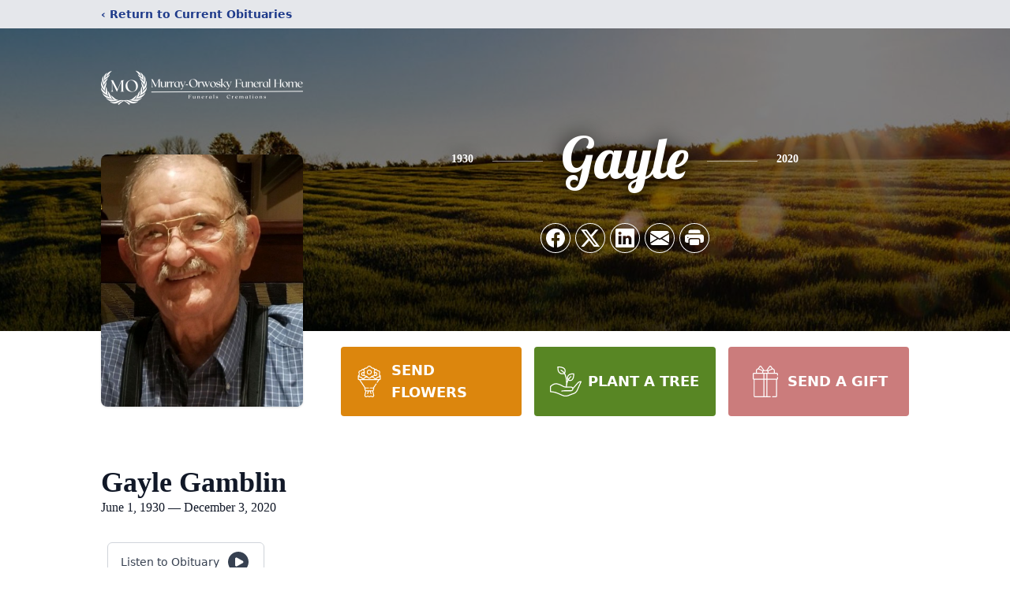

--- FILE ---
content_type: text/html; charset=utf-8
request_url: https://www.google.com/recaptcha/enterprise/anchor?ar=1&k=6LdBOfkfAAAAAMbXfKlkyYLKCjHl7Qjz7YMuspuj&co=aHR0cHM6Ly93d3cubXVycmF5b3J3b3NreS5jb206NDQz&hl=en&type=image&v=N67nZn4AqZkNcbeMu4prBgzg&theme=light&size=invisible&badge=bottomright&anchor-ms=20000&execute-ms=30000&cb=l5fvarc0yu6
body_size: 48736
content:
<!DOCTYPE HTML><html dir="ltr" lang="en"><head><meta http-equiv="Content-Type" content="text/html; charset=UTF-8">
<meta http-equiv="X-UA-Compatible" content="IE=edge">
<title>reCAPTCHA</title>
<style type="text/css">
/* cyrillic-ext */
@font-face {
  font-family: 'Roboto';
  font-style: normal;
  font-weight: 400;
  font-stretch: 100%;
  src: url(//fonts.gstatic.com/s/roboto/v48/KFO7CnqEu92Fr1ME7kSn66aGLdTylUAMa3GUBHMdazTgWw.woff2) format('woff2');
  unicode-range: U+0460-052F, U+1C80-1C8A, U+20B4, U+2DE0-2DFF, U+A640-A69F, U+FE2E-FE2F;
}
/* cyrillic */
@font-face {
  font-family: 'Roboto';
  font-style: normal;
  font-weight: 400;
  font-stretch: 100%;
  src: url(//fonts.gstatic.com/s/roboto/v48/KFO7CnqEu92Fr1ME7kSn66aGLdTylUAMa3iUBHMdazTgWw.woff2) format('woff2');
  unicode-range: U+0301, U+0400-045F, U+0490-0491, U+04B0-04B1, U+2116;
}
/* greek-ext */
@font-face {
  font-family: 'Roboto';
  font-style: normal;
  font-weight: 400;
  font-stretch: 100%;
  src: url(//fonts.gstatic.com/s/roboto/v48/KFO7CnqEu92Fr1ME7kSn66aGLdTylUAMa3CUBHMdazTgWw.woff2) format('woff2');
  unicode-range: U+1F00-1FFF;
}
/* greek */
@font-face {
  font-family: 'Roboto';
  font-style: normal;
  font-weight: 400;
  font-stretch: 100%;
  src: url(//fonts.gstatic.com/s/roboto/v48/KFO7CnqEu92Fr1ME7kSn66aGLdTylUAMa3-UBHMdazTgWw.woff2) format('woff2');
  unicode-range: U+0370-0377, U+037A-037F, U+0384-038A, U+038C, U+038E-03A1, U+03A3-03FF;
}
/* math */
@font-face {
  font-family: 'Roboto';
  font-style: normal;
  font-weight: 400;
  font-stretch: 100%;
  src: url(//fonts.gstatic.com/s/roboto/v48/KFO7CnqEu92Fr1ME7kSn66aGLdTylUAMawCUBHMdazTgWw.woff2) format('woff2');
  unicode-range: U+0302-0303, U+0305, U+0307-0308, U+0310, U+0312, U+0315, U+031A, U+0326-0327, U+032C, U+032F-0330, U+0332-0333, U+0338, U+033A, U+0346, U+034D, U+0391-03A1, U+03A3-03A9, U+03B1-03C9, U+03D1, U+03D5-03D6, U+03F0-03F1, U+03F4-03F5, U+2016-2017, U+2034-2038, U+203C, U+2040, U+2043, U+2047, U+2050, U+2057, U+205F, U+2070-2071, U+2074-208E, U+2090-209C, U+20D0-20DC, U+20E1, U+20E5-20EF, U+2100-2112, U+2114-2115, U+2117-2121, U+2123-214F, U+2190, U+2192, U+2194-21AE, U+21B0-21E5, U+21F1-21F2, U+21F4-2211, U+2213-2214, U+2216-22FF, U+2308-230B, U+2310, U+2319, U+231C-2321, U+2336-237A, U+237C, U+2395, U+239B-23B7, U+23D0, U+23DC-23E1, U+2474-2475, U+25AF, U+25B3, U+25B7, U+25BD, U+25C1, U+25CA, U+25CC, U+25FB, U+266D-266F, U+27C0-27FF, U+2900-2AFF, U+2B0E-2B11, U+2B30-2B4C, U+2BFE, U+3030, U+FF5B, U+FF5D, U+1D400-1D7FF, U+1EE00-1EEFF;
}
/* symbols */
@font-face {
  font-family: 'Roboto';
  font-style: normal;
  font-weight: 400;
  font-stretch: 100%;
  src: url(//fonts.gstatic.com/s/roboto/v48/KFO7CnqEu92Fr1ME7kSn66aGLdTylUAMaxKUBHMdazTgWw.woff2) format('woff2');
  unicode-range: U+0001-000C, U+000E-001F, U+007F-009F, U+20DD-20E0, U+20E2-20E4, U+2150-218F, U+2190, U+2192, U+2194-2199, U+21AF, U+21E6-21F0, U+21F3, U+2218-2219, U+2299, U+22C4-22C6, U+2300-243F, U+2440-244A, U+2460-24FF, U+25A0-27BF, U+2800-28FF, U+2921-2922, U+2981, U+29BF, U+29EB, U+2B00-2BFF, U+4DC0-4DFF, U+FFF9-FFFB, U+10140-1018E, U+10190-1019C, U+101A0, U+101D0-101FD, U+102E0-102FB, U+10E60-10E7E, U+1D2C0-1D2D3, U+1D2E0-1D37F, U+1F000-1F0FF, U+1F100-1F1AD, U+1F1E6-1F1FF, U+1F30D-1F30F, U+1F315, U+1F31C, U+1F31E, U+1F320-1F32C, U+1F336, U+1F378, U+1F37D, U+1F382, U+1F393-1F39F, U+1F3A7-1F3A8, U+1F3AC-1F3AF, U+1F3C2, U+1F3C4-1F3C6, U+1F3CA-1F3CE, U+1F3D4-1F3E0, U+1F3ED, U+1F3F1-1F3F3, U+1F3F5-1F3F7, U+1F408, U+1F415, U+1F41F, U+1F426, U+1F43F, U+1F441-1F442, U+1F444, U+1F446-1F449, U+1F44C-1F44E, U+1F453, U+1F46A, U+1F47D, U+1F4A3, U+1F4B0, U+1F4B3, U+1F4B9, U+1F4BB, U+1F4BF, U+1F4C8-1F4CB, U+1F4D6, U+1F4DA, U+1F4DF, U+1F4E3-1F4E6, U+1F4EA-1F4ED, U+1F4F7, U+1F4F9-1F4FB, U+1F4FD-1F4FE, U+1F503, U+1F507-1F50B, U+1F50D, U+1F512-1F513, U+1F53E-1F54A, U+1F54F-1F5FA, U+1F610, U+1F650-1F67F, U+1F687, U+1F68D, U+1F691, U+1F694, U+1F698, U+1F6AD, U+1F6B2, U+1F6B9-1F6BA, U+1F6BC, U+1F6C6-1F6CF, U+1F6D3-1F6D7, U+1F6E0-1F6EA, U+1F6F0-1F6F3, U+1F6F7-1F6FC, U+1F700-1F7FF, U+1F800-1F80B, U+1F810-1F847, U+1F850-1F859, U+1F860-1F887, U+1F890-1F8AD, U+1F8B0-1F8BB, U+1F8C0-1F8C1, U+1F900-1F90B, U+1F93B, U+1F946, U+1F984, U+1F996, U+1F9E9, U+1FA00-1FA6F, U+1FA70-1FA7C, U+1FA80-1FA89, U+1FA8F-1FAC6, U+1FACE-1FADC, U+1FADF-1FAE9, U+1FAF0-1FAF8, U+1FB00-1FBFF;
}
/* vietnamese */
@font-face {
  font-family: 'Roboto';
  font-style: normal;
  font-weight: 400;
  font-stretch: 100%;
  src: url(//fonts.gstatic.com/s/roboto/v48/KFO7CnqEu92Fr1ME7kSn66aGLdTylUAMa3OUBHMdazTgWw.woff2) format('woff2');
  unicode-range: U+0102-0103, U+0110-0111, U+0128-0129, U+0168-0169, U+01A0-01A1, U+01AF-01B0, U+0300-0301, U+0303-0304, U+0308-0309, U+0323, U+0329, U+1EA0-1EF9, U+20AB;
}
/* latin-ext */
@font-face {
  font-family: 'Roboto';
  font-style: normal;
  font-weight: 400;
  font-stretch: 100%;
  src: url(//fonts.gstatic.com/s/roboto/v48/KFO7CnqEu92Fr1ME7kSn66aGLdTylUAMa3KUBHMdazTgWw.woff2) format('woff2');
  unicode-range: U+0100-02BA, U+02BD-02C5, U+02C7-02CC, U+02CE-02D7, U+02DD-02FF, U+0304, U+0308, U+0329, U+1D00-1DBF, U+1E00-1E9F, U+1EF2-1EFF, U+2020, U+20A0-20AB, U+20AD-20C0, U+2113, U+2C60-2C7F, U+A720-A7FF;
}
/* latin */
@font-face {
  font-family: 'Roboto';
  font-style: normal;
  font-weight: 400;
  font-stretch: 100%;
  src: url(//fonts.gstatic.com/s/roboto/v48/KFO7CnqEu92Fr1ME7kSn66aGLdTylUAMa3yUBHMdazQ.woff2) format('woff2');
  unicode-range: U+0000-00FF, U+0131, U+0152-0153, U+02BB-02BC, U+02C6, U+02DA, U+02DC, U+0304, U+0308, U+0329, U+2000-206F, U+20AC, U+2122, U+2191, U+2193, U+2212, U+2215, U+FEFF, U+FFFD;
}
/* cyrillic-ext */
@font-face {
  font-family: 'Roboto';
  font-style: normal;
  font-weight: 500;
  font-stretch: 100%;
  src: url(//fonts.gstatic.com/s/roboto/v48/KFO7CnqEu92Fr1ME7kSn66aGLdTylUAMa3GUBHMdazTgWw.woff2) format('woff2');
  unicode-range: U+0460-052F, U+1C80-1C8A, U+20B4, U+2DE0-2DFF, U+A640-A69F, U+FE2E-FE2F;
}
/* cyrillic */
@font-face {
  font-family: 'Roboto';
  font-style: normal;
  font-weight: 500;
  font-stretch: 100%;
  src: url(//fonts.gstatic.com/s/roboto/v48/KFO7CnqEu92Fr1ME7kSn66aGLdTylUAMa3iUBHMdazTgWw.woff2) format('woff2');
  unicode-range: U+0301, U+0400-045F, U+0490-0491, U+04B0-04B1, U+2116;
}
/* greek-ext */
@font-face {
  font-family: 'Roboto';
  font-style: normal;
  font-weight: 500;
  font-stretch: 100%;
  src: url(//fonts.gstatic.com/s/roboto/v48/KFO7CnqEu92Fr1ME7kSn66aGLdTylUAMa3CUBHMdazTgWw.woff2) format('woff2');
  unicode-range: U+1F00-1FFF;
}
/* greek */
@font-face {
  font-family: 'Roboto';
  font-style: normal;
  font-weight: 500;
  font-stretch: 100%;
  src: url(//fonts.gstatic.com/s/roboto/v48/KFO7CnqEu92Fr1ME7kSn66aGLdTylUAMa3-UBHMdazTgWw.woff2) format('woff2');
  unicode-range: U+0370-0377, U+037A-037F, U+0384-038A, U+038C, U+038E-03A1, U+03A3-03FF;
}
/* math */
@font-face {
  font-family: 'Roboto';
  font-style: normal;
  font-weight: 500;
  font-stretch: 100%;
  src: url(//fonts.gstatic.com/s/roboto/v48/KFO7CnqEu92Fr1ME7kSn66aGLdTylUAMawCUBHMdazTgWw.woff2) format('woff2');
  unicode-range: U+0302-0303, U+0305, U+0307-0308, U+0310, U+0312, U+0315, U+031A, U+0326-0327, U+032C, U+032F-0330, U+0332-0333, U+0338, U+033A, U+0346, U+034D, U+0391-03A1, U+03A3-03A9, U+03B1-03C9, U+03D1, U+03D5-03D6, U+03F0-03F1, U+03F4-03F5, U+2016-2017, U+2034-2038, U+203C, U+2040, U+2043, U+2047, U+2050, U+2057, U+205F, U+2070-2071, U+2074-208E, U+2090-209C, U+20D0-20DC, U+20E1, U+20E5-20EF, U+2100-2112, U+2114-2115, U+2117-2121, U+2123-214F, U+2190, U+2192, U+2194-21AE, U+21B0-21E5, U+21F1-21F2, U+21F4-2211, U+2213-2214, U+2216-22FF, U+2308-230B, U+2310, U+2319, U+231C-2321, U+2336-237A, U+237C, U+2395, U+239B-23B7, U+23D0, U+23DC-23E1, U+2474-2475, U+25AF, U+25B3, U+25B7, U+25BD, U+25C1, U+25CA, U+25CC, U+25FB, U+266D-266F, U+27C0-27FF, U+2900-2AFF, U+2B0E-2B11, U+2B30-2B4C, U+2BFE, U+3030, U+FF5B, U+FF5D, U+1D400-1D7FF, U+1EE00-1EEFF;
}
/* symbols */
@font-face {
  font-family: 'Roboto';
  font-style: normal;
  font-weight: 500;
  font-stretch: 100%;
  src: url(//fonts.gstatic.com/s/roboto/v48/KFO7CnqEu92Fr1ME7kSn66aGLdTylUAMaxKUBHMdazTgWw.woff2) format('woff2');
  unicode-range: U+0001-000C, U+000E-001F, U+007F-009F, U+20DD-20E0, U+20E2-20E4, U+2150-218F, U+2190, U+2192, U+2194-2199, U+21AF, U+21E6-21F0, U+21F3, U+2218-2219, U+2299, U+22C4-22C6, U+2300-243F, U+2440-244A, U+2460-24FF, U+25A0-27BF, U+2800-28FF, U+2921-2922, U+2981, U+29BF, U+29EB, U+2B00-2BFF, U+4DC0-4DFF, U+FFF9-FFFB, U+10140-1018E, U+10190-1019C, U+101A0, U+101D0-101FD, U+102E0-102FB, U+10E60-10E7E, U+1D2C0-1D2D3, U+1D2E0-1D37F, U+1F000-1F0FF, U+1F100-1F1AD, U+1F1E6-1F1FF, U+1F30D-1F30F, U+1F315, U+1F31C, U+1F31E, U+1F320-1F32C, U+1F336, U+1F378, U+1F37D, U+1F382, U+1F393-1F39F, U+1F3A7-1F3A8, U+1F3AC-1F3AF, U+1F3C2, U+1F3C4-1F3C6, U+1F3CA-1F3CE, U+1F3D4-1F3E0, U+1F3ED, U+1F3F1-1F3F3, U+1F3F5-1F3F7, U+1F408, U+1F415, U+1F41F, U+1F426, U+1F43F, U+1F441-1F442, U+1F444, U+1F446-1F449, U+1F44C-1F44E, U+1F453, U+1F46A, U+1F47D, U+1F4A3, U+1F4B0, U+1F4B3, U+1F4B9, U+1F4BB, U+1F4BF, U+1F4C8-1F4CB, U+1F4D6, U+1F4DA, U+1F4DF, U+1F4E3-1F4E6, U+1F4EA-1F4ED, U+1F4F7, U+1F4F9-1F4FB, U+1F4FD-1F4FE, U+1F503, U+1F507-1F50B, U+1F50D, U+1F512-1F513, U+1F53E-1F54A, U+1F54F-1F5FA, U+1F610, U+1F650-1F67F, U+1F687, U+1F68D, U+1F691, U+1F694, U+1F698, U+1F6AD, U+1F6B2, U+1F6B9-1F6BA, U+1F6BC, U+1F6C6-1F6CF, U+1F6D3-1F6D7, U+1F6E0-1F6EA, U+1F6F0-1F6F3, U+1F6F7-1F6FC, U+1F700-1F7FF, U+1F800-1F80B, U+1F810-1F847, U+1F850-1F859, U+1F860-1F887, U+1F890-1F8AD, U+1F8B0-1F8BB, U+1F8C0-1F8C1, U+1F900-1F90B, U+1F93B, U+1F946, U+1F984, U+1F996, U+1F9E9, U+1FA00-1FA6F, U+1FA70-1FA7C, U+1FA80-1FA89, U+1FA8F-1FAC6, U+1FACE-1FADC, U+1FADF-1FAE9, U+1FAF0-1FAF8, U+1FB00-1FBFF;
}
/* vietnamese */
@font-face {
  font-family: 'Roboto';
  font-style: normal;
  font-weight: 500;
  font-stretch: 100%;
  src: url(//fonts.gstatic.com/s/roboto/v48/KFO7CnqEu92Fr1ME7kSn66aGLdTylUAMa3OUBHMdazTgWw.woff2) format('woff2');
  unicode-range: U+0102-0103, U+0110-0111, U+0128-0129, U+0168-0169, U+01A0-01A1, U+01AF-01B0, U+0300-0301, U+0303-0304, U+0308-0309, U+0323, U+0329, U+1EA0-1EF9, U+20AB;
}
/* latin-ext */
@font-face {
  font-family: 'Roboto';
  font-style: normal;
  font-weight: 500;
  font-stretch: 100%;
  src: url(//fonts.gstatic.com/s/roboto/v48/KFO7CnqEu92Fr1ME7kSn66aGLdTylUAMa3KUBHMdazTgWw.woff2) format('woff2');
  unicode-range: U+0100-02BA, U+02BD-02C5, U+02C7-02CC, U+02CE-02D7, U+02DD-02FF, U+0304, U+0308, U+0329, U+1D00-1DBF, U+1E00-1E9F, U+1EF2-1EFF, U+2020, U+20A0-20AB, U+20AD-20C0, U+2113, U+2C60-2C7F, U+A720-A7FF;
}
/* latin */
@font-face {
  font-family: 'Roboto';
  font-style: normal;
  font-weight: 500;
  font-stretch: 100%;
  src: url(//fonts.gstatic.com/s/roboto/v48/KFO7CnqEu92Fr1ME7kSn66aGLdTylUAMa3yUBHMdazQ.woff2) format('woff2');
  unicode-range: U+0000-00FF, U+0131, U+0152-0153, U+02BB-02BC, U+02C6, U+02DA, U+02DC, U+0304, U+0308, U+0329, U+2000-206F, U+20AC, U+2122, U+2191, U+2193, U+2212, U+2215, U+FEFF, U+FFFD;
}
/* cyrillic-ext */
@font-face {
  font-family: 'Roboto';
  font-style: normal;
  font-weight: 900;
  font-stretch: 100%;
  src: url(//fonts.gstatic.com/s/roboto/v48/KFO7CnqEu92Fr1ME7kSn66aGLdTylUAMa3GUBHMdazTgWw.woff2) format('woff2');
  unicode-range: U+0460-052F, U+1C80-1C8A, U+20B4, U+2DE0-2DFF, U+A640-A69F, U+FE2E-FE2F;
}
/* cyrillic */
@font-face {
  font-family: 'Roboto';
  font-style: normal;
  font-weight: 900;
  font-stretch: 100%;
  src: url(//fonts.gstatic.com/s/roboto/v48/KFO7CnqEu92Fr1ME7kSn66aGLdTylUAMa3iUBHMdazTgWw.woff2) format('woff2');
  unicode-range: U+0301, U+0400-045F, U+0490-0491, U+04B0-04B1, U+2116;
}
/* greek-ext */
@font-face {
  font-family: 'Roboto';
  font-style: normal;
  font-weight: 900;
  font-stretch: 100%;
  src: url(//fonts.gstatic.com/s/roboto/v48/KFO7CnqEu92Fr1ME7kSn66aGLdTylUAMa3CUBHMdazTgWw.woff2) format('woff2');
  unicode-range: U+1F00-1FFF;
}
/* greek */
@font-face {
  font-family: 'Roboto';
  font-style: normal;
  font-weight: 900;
  font-stretch: 100%;
  src: url(//fonts.gstatic.com/s/roboto/v48/KFO7CnqEu92Fr1ME7kSn66aGLdTylUAMa3-UBHMdazTgWw.woff2) format('woff2');
  unicode-range: U+0370-0377, U+037A-037F, U+0384-038A, U+038C, U+038E-03A1, U+03A3-03FF;
}
/* math */
@font-face {
  font-family: 'Roboto';
  font-style: normal;
  font-weight: 900;
  font-stretch: 100%;
  src: url(//fonts.gstatic.com/s/roboto/v48/KFO7CnqEu92Fr1ME7kSn66aGLdTylUAMawCUBHMdazTgWw.woff2) format('woff2');
  unicode-range: U+0302-0303, U+0305, U+0307-0308, U+0310, U+0312, U+0315, U+031A, U+0326-0327, U+032C, U+032F-0330, U+0332-0333, U+0338, U+033A, U+0346, U+034D, U+0391-03A1, U+03A3-03A9, U+03B1-03C9, U+03D1, U+03D5-03D6, U+03F0-03F1, U+03F4-03F5, U+2016-2017, U+2034-2038, U+203C, U+2040, U+2043, U+2047, U+2050, U+2057, U+205F, U+2070-2071, U+2074-208E, U+2090-209C, U+20D0-20DC, U+20E1, U+20E5-20EF, U+2100-2112, U+2114-2115, U+2117-2121, U+2123-214F, U+2190, U+2192, U+2194-21AE, U+21B0-21E5, U+21F1-21F2, U+21F4-2211, U+2213-2214, U+2216-22FF, U+2308-230B, U+2310, U+2319, U+231C-2321, U+2336-237A, U+237C, U+2395, U+239B-23B7, U+23D0, U+23DC-23E1, U+2474-2475, U+25AF, U+25B3, U+25B7, U+25BD, U+25C1, U+25CA, U+25CC, U+25FB, U+266D-266F, U+27C0-27FF, U+2900-2AFF, U+2B0E-2B11, U+2B30-2B4C, U+2BFE, U+3030, U+FF5B, U+FF5D, U+1D400-1D7FF, U+1EE00-1EEFF;
}
/* symbols */
@font-face {
  font-family: 'Roboto';
  font-style: normal;
  font-weight: 900;
  font-stretch: 100%;
  src: url(//fonts.gstatic.com/s/roboto/v48/KFO7CnqEu92Fr1ME7kSn66aGLdTylUAMaxKUBHMdazTgWw.woff2) format('woff2');
  unicode-range: U+0001-000C, U+000E-001F, U+007F-009F, U+20DD-20E0, U+20E2-20E4, U+2150-218F, U+2190, U+2192, U+2194-2199, U+21AF, U+21E6-21F0, U+21F3, U+2218-2219, U+2299, U+22C4-22C6, U+2300-243F, U+2440-244A, U+2460-24FF, U+25A0-27BF, U+2800-28FF, U+2921-2922, U+2981, U+29BF, U+29EB, U+2B00-2BFF, U+4DC0-4DFF, U+FFF9-FFFB, U+10140-1018E, U+10190-1019C, U+101A0, U+101D0-101FD, U+102E0-102FB, U+10E60-10E7E, U+1D2C0-1D2D3, U+1D2E0-1D37F, U+1F000-1F0FF, U+1F100-1F1AD, U+1F1E6-1F1FF, U+1F30D-1F30F, U+1F315, U+1F31C, U+1F31E, U+1F320-1F32C, U+1F336, U+1F378, U+1F37D, U+1F382, U+1F393-1F39F, U+1F3A7-1F3A8, U+1F3AC-1F3AF, U+1F3C2, U+1F3C4-1F3C6, U+1F3CA-1F3CE, U+1F3D4-1F3E0, U+1F3ED, U+1F3F1-1F3F3, U+1F3F5-1F3F7, U+1F408, U+1F415, U+1F41F, U+1F426, U+1F43F, U+1F441-1F442, U+1F444, U+1F446-1F449, U+1F44C-1F44E, U+1F453, U+1F46A, U+1F47D, U+1F4A3, U+1F4B0, U+1F4B3, U+1F4B9, U+1F4BB, U+1F4BF, U+1F4C8-1F4CB, U+1F4D6, U+1F4DA, U+1F4DF, U+1F4E3-1F4E6, U+1F4EA-1F4ED, U+1F4F7, U+1F4F9-1F4FB, U+1F4FD-1F4FE, U+1F503, U+1F507-1F50B, U+1F50D, U+1F512-1F513, U+1F53E-1F54A, U+1F54F-1F5FA, U+1F610, U+1F650-1F67F, U+1F687, U+1F68D, U+1F691, U+1F694, U+1F698, U+1F6AD, U+1F6B2, U+1F6B9-1F6BA, U+1F6BC, U+1F6C6-1F6CF, U+1F6D3-1F6D7, U+1F6E0-1F6EA, U+1F6F0-1F6F3, U+1F6F7-1F6FC, U+1F700-1F7FF, U+1F800-1F80B, U+1F810-1F847, U+1F850-1F859, U+1F860-1F887, U+1F890-1F8AD, U+1F8B0-1F8BB, U+1F8C0-1F8C1, U+1F900-1F90B, U+1F93B, U+1F946, U+1F984, U+1F996, U+1F9E9, U+1FA00-1FA6F, U+1FA70-1FA7C, U+1FA80-1FA89, U+1FA8F-1FAC6, U+1FACE-1FADC, U+1FADF-1FAE9, U+1FAF0-1FAF8, U+1FB00-1FBFF;
}
/* vietnamese */
@font-face {
  font-family: 'Roboto';
  font-style: normal;
  font-weight: 900;
  font-stretch: 100%;
  src: url(//fonts.gstatic.com/s/roboto/v48/KFO7CnqEu92Fr1ME7kSn66aGLdTylUAMa3OUBHMdazTgWw.woff2) format('woff2');
  unicode-range: U+0102-0103, U+0110-0111, U+0128-0129, U+0168-0169, U+01A0-01A1, U+01AF-01B0, U+0300-0301, U+0303-0304, U+0308-0309, U+0323, U+0329, U+1EA0-1EF9, U+20AB;
}
/* latin-ext */
@font-face {
  font-family: 'Roboto';
  font-style: normal;
  font-weight: 900;
  font-stretch: 100%;
  src: url(//fonts.gstatic.com/s/roboto/v48/KFO7CnqEu92Fr1ME7kSn66aGLdTylUAMa3KUBHMdazTgWw.woff2) format('woff2');
  unicode-range: U+0100-02BA, U+02BD-02C5, U+02C7-02CC, U+02CE-02D7, U+02DD-02FF, U+0304, U+0308, U+0329, U+1D00-1DBF, U+1E00-1E9F, U+1EF2-1EFF, U+2020, U+20A0-20AB, U+20AD-20C0, U+2113, U+2C60-2C7F, U+A720-A7FF;
}
/* latin */
@font-face {
  font-family: 'Roboto';
  font-style: normal;
  font-weight: 900;
  font-stretch: 100%;
  src: url(//fonts.gstatic.com/s/roboto/v48/KFO7CnqEu92Fr1ME7kSn66aGLdTylUAMa3yUBHMdazQ.woff2) format('woff2');
  unicode-range: U+0000-00FF, U+0131, U+0152-0153, U+02BB-02BC, U+02C6, U+02DA, U+02DC, U+0304, U+0308, U+0329, U+2000-206F, U+20AC, U+2122, U+2191, U+2193, U+2212, U+2215, U+FEFF, U+FFFD;
}

</style>
<link rel="stylesheet" type="text/css" href="https://www.gstatic.com/recaptcha/releases/N67nZn4AqZkNcbeMu4prBgzg/styles__ltr.css">
<script nonce="1H3iNDzzman9_RpYgu3o1A" type="text/javascript">window['__recaptcha_api'] = 'https://www.google.com/recaptcha/enterprise/';</script>
<script type="text/javascript" src="https://www.gstatic.com/recaptcha/releases/N67nZn4AqZkNcbeMu4prBgzg/recaptcha__en.js" nonce="1H3iNDzzman9_RpYgu3o1A">
      
    </script></head>
<body><div id="rc-anchor-alert" class="rc-anchor-alert"></div>
<input type="hidden" id="recaptcha-token" value="[base64]">
<script type="text/javascript" nonce="1H3iNDzzman9_RpYgu3o1A">
      recaptcha.anchor.Main.init("[\x22ainput\x22,[\x22bgdata\x22,\x22\x22,\[base64]/[base64]/[base64]/[base64]/[base64]/UltsKytdPUU6KEU8MjA0OD9SW2wrK109RT4+NnwxOTI6KChFJjY0NTEyKT09NTUyOTYmJk0rMTxjLmxlbmd0aCYmKGMuY2hhckNvZGVBdChNKzEpJjY0NTEyKT09NTYzMjA/[base64]/[base64]/[base64]/[base64]/[base64]/[base64]/[base64]\x22,\[base64]\x22,\x22IEnCpcO1ZwzDuTxLwqzCnsKBw60Mw6bDicKWUsOnYFLDnXXCnMOvw4/[base64]/wpvCpMOpTwwdw4loVAMyw7Y+JMKCw4Nowp5qwpUDSsKIJ8KEwqBvdhRXBEzChiJgCWnDqMKQAsK5IcOHNMKcG2A2w5IDeAfDkmzCgcOdwrDDlsOMwotJIlvDgcOENljDqzJYNVBsJsKJLcKUYMK/[base64]/CqmQyayR8DxfDk8O6w6jDh8Kkw5BKbMObVXF9wqnDphFww4vDr8K7GRLDqsKqwoIRCkPCpRNvw6gmwqbCmEo+f8OnfkxXw54cBMKmwq8Ywo1iccOAf8ORw75nAwPDtEPCucKoE8KYGMKHMsKFw5vCt8K4woAww73Do14Hw7nDpgvCuVRNw7EfJcKFHi/[base64]/CrcKBAFLDvMK+w5XDtMOcwp7CscK+wptywpduw5PDuHxiwrvDm1w5w4bDicKuwpJZw5nCgTkjwqrCm0fCsMKUwoADw7IYV8OXOTNuwqLDhQ3CrnnDm0HDsXXCtcKfIFRYwrcKw7jChwXCmsO7w4USwpxgIMO/[base64]/CrjXChCIMwp0EwqdFRcKEI8KoZSDDlXJJW8KHw47DssKxw6PDmsK0wofDvxfCh07Cu8KSwonCssK6w7fCsQbDvcOFTMKeZHTDucOcwpXDnsO/w6vCqcOSwrsibMKRw68gbRQQwoExwo4oJ8KCwq/Dk2/Dn8KLw7jDlcOcE3MUwpM5wpTCmsKWwo4gPMKvG3vDgcOdwqzCksObw5zCkn/[base64]/[base64]/DpsODwpdWwrTCusK5dsKIwq1VecOfw7LClA0YK8KGwpwAw54twr3Du8KYwo9uMcKheMKFwq3DvA3Cr0PDsFF/QwgCF17Ci8K6JsOYPUZfMmPDqiNTHwsnw48Bf0nDlCI4MCbCgwtNwrNbwqhZMcOnT8OawqnDo8OfesKTw4YVLwVDTMKAwr/[base64]/w4kUw5zDpsKIXQvCpsKvw6rCk8O+wq3CpMK8cxY3w5UGXlTDsMKWwrPDu8OewpPCpcKswqrCgCzDgE5uwrzDpcKpFgVeaR/DjzBSwrnCn8KNwpzDhXHCvsK+w6tiw5LClMKDwoRKUMOowq3CiR/[base64]/DgcKMw5fClwvCvS0OEFczdFLDkcOGWsKiI8KNJcKnwrASPDJACzTCnSfCsQlJwqzDsyNQdsOXw6LDucKCwr4yw51PwobCssKdw6XDgcKQE8KbwoHCjcOxwqAoNQbCmMKKwq7CqsOYMjvCqsOVwoLDj8KrIA/[base64]/Dj8KyIMKkwoAbwq1pD1xNw41GT8KawpNOJzJ0wpQ2wrzDpX7CvcKpEmwkw5HChyRIFMKzw73DksOLw6LCilvDgsKCBhxewrnDj0wgJsOowqZlwo/CocOcw6F9w4VFwozCsw5nNSzCmcOAKyRow5vCiMKeITp+wpDClEbCgx1EEBDCsG4eHw/Cv0nCmzlMPjDClsOGw5TCjEnClWsGWMOgw5kiVsOcwqM0woDCu8O8LFIBwobDqWnCuTjDsknCqgM7b8OTAMOFwqwUw7fDgh4pwpfCr8KNw5DClSXCvC9vPRrCgcOOw7YeYX5OFsKPwrjDpznDgQRbeR/DocKFw5/[base64]/DosOUwqrDhsKjwrxTw5bDo8KAw5bCjl/Cs8KHwq3DohrDmMOow7TCosOfQUHDkcOsSsO0wqRiG8KAGsONT8KGe0ZWwrsXeMKrIHXDgW/DsVDCtMOmeD3CkUTCt8OuwpfDnWPCrcOwwq8MFVcmw6xVwpocwqjCucK5T8KlBsKFOg/CmcKUSsKcbxxJwpfDkMK2wqfCpMK7woXDnMK3w601woPCj8O1DcKxBMKvw5oRwqtswoF7FXPCpsKXYsKxw4pLw4E3wrUVEwd6w4t8w5VyJMO5JHkawr3DrsOxw6vDnMOlbRrCvhLDkSPDtXHClsKnHcOyFyHDm8KZBcKsw5ZaMz/Dj3bDvATCpyonwq3ClBVHwq3Cp8KswoR2wolXJn7DrsK0wpl/LGokLMKEw6rDmMOdP8OlJ8OuwpYycsKMw6jDqsKSUUdvw5TDsyVnQk5cw4/[base64]/CxgJM8KCGsK0wo8awosVw5R4aMOqPDtmFQM0w7DDmBvCo8OoKB8mVT8lw7jCml8FSU5TMEzDlk7ClAcpe1UiwpTDg0/CgR1HKj05C3tzXsOuw4wTWVDCucKMwo50wpkqS8OpP8KBLAJHOsOuwq9mwrN1woPCusOPesKRNXfDmMO3CcKewr/CqGR3w7PDmXfCihbClMOFw6PDjMOtwo8+w64uKCoawo85JAV6wrHDvMO/GsKuw77CnMK+w4E4OsKVNhRnw7gXDcKow6F6w6VnZsKmw4pbw51DwqrCmcOhCSHCjCzCh8O+w7bCllVIOsOSw63DlAIIUljCiGgPw4w+E8OXw4lCUn/[base64]/CvCFRw4zDksKOaRoYasKNDBnCpgTCtT7Dm8KEdsKewoTDsMKjbAjCosKvw4R+OMKNw6/[base64]/[base64]/W8Kzw7LDq2scemfDo8O2wrt0w7h9VWTCuRglXgBjw69yHzhEw5ACw4/DgMOMwrl5Y8KSw7pcA11Ifn/DmsK5G8ONcMOIWitJwq8GKsKSY15Cwrw2w60ew6jDhMOFwpwiM1vDpcKXw6/CjQBdIUBdbMKSYmbDo8Ofwopdf8KQJUEQJMOlecOowrgSAE8cUMOcYHPDqQXCgsKkwp3Cl8OiJ8OgwpkMw6HDn8K5AD3Cn8OsesOBdGNIccOdL3XCsTIGw7PDhQzDs33CqA/DsRTDlnQ8wo3DozjDlMOUfx9VKsKzwrJew7Y/w6/DlR0dw5drLMOleWbCrsKeGcOYak3CoznDjjEiNGo+WcOiHMO8w7omwpxDB8OtwrTDsU04ZV3DtcKpw5JrIsOLRHXDtMOuw4XDiMOTwpEawr1DAVF/JGHCmjnCukXDrnnCj8Kve8OldsO2DlDCm8OOUiDCnV1FaXDDpsK/G8OwwoQtMAkOU8OTR8KqwqQodsOPw6bDh2YxQRjCoiEIwopWw77DkFDCswYXw7FFwr7DikXCjcO/FMKmwqzDlzsQwpTDsV5mQsKibx0rw7NTw7gXw55awoJ6asOpe8Opf8OgWMOBK8O0w4DDsGvCnljCm8KEwonDhMKBcH3DrxMCwo/[base64]/KwwUw47DuMOpw5vCkcOCw4pJw5vCiwptw4HDkMO0w4/CmMOEY1RbQMKyXC7Cn8K1TcOGNiXCtj0owqXCncO7w5zDr8Kpw7EPOMOiOjHDnMOfw4oHw5LDtT/DmsOCTcODBsOZAsK/AlxIw60VHsOLLDLDtsOYL2HDrUjDqG0of8ObwqsKw5l3w5x0w59CwppPw5deLg05woBbwrFyRk/[base64]/Ct8KBw4EYWMKzwq3Ci8OkQMOqS8K5w7xbOApBwpvDqWTDk8Owf8OCw5sRwo5bAsOkWsKawrInwp0kFAfDnBgtw4PCqlxWw4skFHzCnsKpw4/Dp1vCrBk2PcOoUH/[base64]/RcOrL1rCmcKtw746w7FuOnojc8K+wqUxw7EIwpcRVcKnwpc0wplCLcOtfsOmwrw7w7rCiyjChcKZwpfCt8O0OChibsORQx/Ci8KYwphswoHCpsOlNMKBwqDCs8KQwpQFT8OSw4NmQ2DDsidfIcKOw7fDvcK2w7cVQCLDqQPDvMKebA/[base64]/DmsOzAMKmw4nDkG9Dw6PDvMO9SFXCpsKxwqzCmzAHKXhrw5h/LMKSSS/[base64]/w7DDsGFLVcOAfWt5ScOZHC00w7DCtcK5NBfDjcO2wo/Duj5VwqzCucOHwrEdw4jCpMKAGcORFH5owrjCsXzDo3sow7LCoT87w4nCoMOFeAlFCMOIDi1lT2/[base64]/[base64]/D2Ayw63CicO3TMK7wqc0w5cxw5nDm8Orw55rwonDoG3DgcO2JcOmw4JeJQIWHTDCuTMgCB7DgB7CsGYbw5pJw4LCrCFOT8KIC8OOXMK2w53DmVgnN1nDiMK2woAKw4J6wp/Ct8OMw4ZCfwl1HMKBesOVwrliw78dwqQsDsOxwq1aw6kLw5ojw4nCvsOoJcOLA1BOw4jDtMKECcOieBjCjMOiw7/Dj8K5wroyBsKWwpXCpQPDscKZw43CnsOcGMOPwpXCkMOuHsKNwpfCocO/bsOmw65pV8KEwoXCicO2VcOSF8OpJDLDtnc2w71yw4vCh8KGHsKrw4PDtFAHwpDCp8K3wrRnOCrCosO6fsKzwo7CiGTCvxUZwrwzwq4iwpVjAzXChGcWwrrDsMKSYsK+HGjCl8KqwrQfw4rDjRJewr9ENCvCg1PCnSl5wrAfwrBmw5VYbEzClMK/w7cMcxJlWF8fZH9dacOSXlwPw55xw6rCp8OqwrhfHm9vw4IZOBBUwpTDo8K1H2HCp2xQBcKUcnZHX8OEw6XDhsOmw7kYC8KGfHk9BcKca8OAwoIfS8KEUhnDvcKCwr/DisOFN8OtbArDrsKAw4LCiyrDlMK7w7t+w6QPwrfDhcKRw4FJMysrZ8KAw5EWw7TCiQ1+wrUmUsKkw7ANwqFrNMObTsKCw77Ds8KFcsKiw7cNw6DDkcKzPkZWIcKfFgTCqcOowolZw4hnwq0+wonCvcO/WcK2woPCoMKTw7didFrDscOew4fCp8K8Rx5Cw5/Dh8KHO2fCv8OfwqrDq8OKw5fCiMOVwp4Lw53CgcORb8OmJcOPASjDlFPCrcK7awfCosOiw5fDgMOSE3w9NEsBw7cXwp9Lw4l5wqlVCRLCt2/[base64]/wrVzEUfCisOKw6rDo8OXwr0beSzDtQg6PcOLXMOtw5U2w6nCtsObF8KCw5DDlUbCohzCqkPCknDDgsK0FWfDrxxEPlrCvMK0woXDrcK7w7zClcO3wq7Cgyp5SH9HwoPDsj9WZUwCElk/csOswozCugESwqrDgSxMwpFZTMKYI8O1wqvCnsOcWAnDgcKQD14qwoTDlsORb30Vw54nccOfwrvDiMOEwpQdw6x9w73CucKWP8OpJEJCPcOwwp4wwq/CsMKuR8OIwrjDsF3DqMKwVcO8T8K4w6pdw7DDow1Xw6/DuMO3w5HDqn/CpsO0a8K6XHxKITUKeh48w4h2ZcOTBMODw6bCncOsw4jDjRbDt8KRLGjCkV3CusKfwq9kDxkjwqB0woJvw53Cp8KKw4PDpcKQe8OtDHhEw70PwrYLw4QSw7/DosOAfQjCvcKSYX3DkhfDgB7Cm8O1wqzCpcOnc8O0SMOUw6sYNcOWA8KDw5ALUHbDrWjDtcO6w4jDmHIfI8KPw6goS185Wjx+wqrCjwvClEwDbVzDpWLCn8Kow4XDsMOgw6fCnEBDwr7DjG7Dj8Onw6/DoGRkw5BGL8Odw63CiF92wpzDqcKGw5J8wpjDvG7Dh13DqUrCp8OPwofDvTrDocKiRMO9fw/DlcOiR8KXFlxVasOkZMOow4vDisKZTcKdwovDrcKbXcOEw6smwpHDisOWw5w7HDvDksKlw7t8bsKfe2rDkMOoUgXCoAsbUsO0GTnDrBAQAcOKPMOOVsKAYUUHWSg4w6bDvn0Bwpc1FsOjw6/Cg8Opwqhww6pBw5rCocO5AcKew5pJRCrDmcOdGMKAwos+w5g7w5jDjMOnw58Owo/[base64]/wqljwqQ1wp42eBnCh8KjwosIw6V3NUkow7A6KcKUw5HDkz0FCcONYcOME8Kkw7jCisOVC8OjccKlwpPCqX7Dq33CnWLCkMKQwrvDtMK9JEPCrX9oI8KawpjCjDIGWwdfOEJWMMKnwrlDNkMdOkY/w7oSwo9Qw6hRKcKEw5sZNsKSwpEJwpXDrcOAOFJSNkPCjnxiw4TCgcKVKTs/w79GHsOpw6LCmHbDsxARw58+MsO4KcKIJw7CvSXDk8OAwqTDiMKZIkEhXlNFw4wdw4IIw6rDv8KEfU/CoMObw6tcHQZWw7xow73CnsKkw5gxJMOqwpnDkR/Dnil1C8Oqwo56X8KhdWvDj8KFwqB7w7nCnMKEZzTDn8OUw5wuwp8owoLCuBIsa8K/Ai91ZEzCgsKvCEw9woTDhMOaZcOFw7PChmkIPcKwPMOYw5vDiC0KUlDDlDZDQ8KOKcKcw5sNOzLCgsOMLANWAh5/[base64]/w5vDjcOuwrQMNx3CgcK4D8K9TizDpw8iwrPDuRHCsxRBwp7CusOFLcKDAX7CosKtw5A0FMOnw5fCjzB9wqE2F8OpasK2wqLDvcKCa8KfwqpeG8OeC8OGFF91wovDoFbCvRHDmA7CqCzCmxtlWEoOT0xsw7jDm8OQwq8iR8K/[base64]/Dh8OBXxtEHWvDtsOhw5piCD4Rwo0JwrTDrsKLd8Oyw481w4XCjXfDucKow5jDjcOxQsOdUsObw6rDvMKPcMKNdMKUwqLDuhTDhiPDt0R0HTPDv8OMwrTDnmjCo8OXwoJ/[base64]/w73DqzcUJhvDkTPDncK4fgbDhMOHwrksw5ovwokjwqtbQsK5QWl6fsOKw7fClkgYwrzDjMOwwo8zLsKtAMKUw6EDwonDkzvCg8KTwoDCmcO4wp4mw4bDi8KVRyF8w6nCgcK1w7Y6cMO4aS9Aw4IJSzfDl8KXwpUAV8KgZHphw5/CiC56JTQnWsO1w6DCt35Lw6I1XcOtIcOiwrbCmmjCpBXCsMOCfMOqSATCmcK1wrzCmVMAwqJIw685DsKKwpV6dkbCu1QAZyRQbMKzwrnCtw1pVUY/wqXCs8K2f8O/[base64]/CpTzDqcOkdENwScKrBMKewo3DhmV7w67CvgzDox7DpMOmwodoU0PCtsKoQkhpwqYXwq0qw5XCtcOBTiBCwoTDvcKCw7wCElnDlMONwo3Cq1Z8wpbDh8K4IkczXcODS8Onw5vDoG7Dk8KWwrDDtMOGBMO2GMKwEsOZwprCr0/CuzFCwrfCghlMBWgtwqUcejB6wqLDlxXDvMO5UcKMbcOwQsKQwonDjMKqOcOqwozCnsKPVcKrw5LCg8KgMxjCkiPDiSbClDEjb1YRwqLDh3DCisOFw7/DrMOywqZtacORwpdcTC5XwrAqw796wr3ChAYywrLDiCQlOsKkwonCtMKmMmHCjsOKdsOhCcKtLR8tVWjCsMKcRsKdwqJ7w5/[base64]/DviIew6QKwrLCk8ObX8OTc8OAfG9Rez7CmSUYwo7ChUnDs2NpF1opw74gXMO5w6FDRULCocOaecKYZ8KHNsKRamVEfwvDhRfDl8OkZsK3X8O3w6rCvxvCtsKJRnUnD1TCscKoUhMQGm0ZJcK8wp/Di1XCnAXDiQwQwq85wqHDuiLDly5hbsKow4XDuB/[base64]/Cu2YGXxXDoE7DscOoBcOywqFUwpnDpMOMwr7DusO/LWNIan/[base64]/CvSNUw4RxwpQkNsOvwqvCkTzCgcKGGsOmdcKGwrDDumzDhAtpwpPCnMOyw7kPwqRsw6jCicOATRvDpGFDA2LCmB7CrCzCjRFmIUXCtsKwbjwlwo/CmkPCvcKLDcK+E3QodsOAQsOJw4bChXTCscKRM8O0wrnCicKww5FaClXCt8K1w5FIw5jDicO1OsKpUcKowrnDu8Oyw4o2RsKqQ8KzXcOiwogDw4BaamB8RzXCk8KjLX/Cv8Kvw4pjw7PCmcO0TT3Cu2ddwqXDtSUSahMHIMKbJ8KCXzMfw4HDtD4QwqnCmAMCLsKyYxHDlsO6wqMOwrx/wpEDw6zCnsKIwoPDpBTCn1M+w652VMO2TmvDpcOTPsOtCA7DpwYew7jCtEXCgMOhw4rCi0BnNjjCvMK2w6JXbcKVwqscwp3DvBDDtzgvw4Ixw5UjworDogRww4Y4L8KURxEZcQvCgsK4b0fCtMKiwqc2w5Auw5bCs8O0w5ANX8Otw7oqfz/Dv8KIw4g8w546fcO9w4xGNcKewq7Cnk3Dr23Ct8OrwolBc3MAwrtdT8OjNFpYw4RNFsKDwqPCskJ2C8KZWcKSUMKlLMOYGwLDtXLDqcKDe8KPDGwsw7BOJj/DgcKQwq8scMK3LsOlw7zDhRzCuT/Dhx96JMKxFsKrwqPDhlDCl3lrWADDoC8kwqVvw4xiw47CgFTDgsOlATLDicOPwoNtMsKQwozDkEbCocKawrskw4Z4fcKkY8O+HsK9ecKZWsOgVmLDqkrCn8Odw4LDpWTCgTc7w6ArHl/Do8KDw5vDk8ObVGnDrhzDmMKow4DDj1s1RsO2wr18w5DCmwTDiMKLw7YUwpVsbUnDgU4AUSfCmcOmTcO+R8KpwrPCs20xJsOnw5syw6bCuC0JXsKjwqE3wpbDk8Kkw71TwocCDS1gw5g2EDPCqMOlwq9Pw6/DuDwIwrcBb3tKeHjDuURLwpbDkMK8TcKMBMOIXFnCpMKWw4/DjMK6w7ZewqhBJz7CmDbDildVw5HDjF0KAkbDllNBfx0uw4jDscKtw4lbw4rCh8OCLMOcFMKcfsKUHWBQwpvDuRXDngrCviLCjFvCu8KfDsOKelMTAFNqDMODw6trw519e8KNwpvDrygBKT4uw5fChRspUDbCvRYXwoLCrzwGJ8KWaMKLwp/DqFBhwrM3w5PCssKBwp/[base64]/w68GOU9cw7EQMcOnBBnDjRQZw5JCw6XCgAg5Pxcew4kjUcOxN0JxFsKJRcKDME5Iw4PDucOpwo5TIWnCkDrCukzDtF5ODQ7CiDDCj8OjOcOBwq4dQRUKw6oUEibCqA9GZT0kfwZ2P15JwpsNw7I3w7EiB8KQMsOCTVTCgj5cHTrCkcOFw5bDisKKwpcnVMO4OR/Ck0fDp15bwpdXW8OqVyN3wqojwrrDtsOgwqRbeQsaw7E0XVLDuMKcfQ0fSFZHTmRvawBqwrNSwrXCrxJsw6RRw4k4woZdw75Kwp5nwoQ8wobDhjLCtyFZw4zDtEtvDT4EAUklw4o+FEUFCEvCvMKMwrzDh0TDsz/DrGvCgSQ9VmEsYMOCwrPCszZOf8KPw7VbwqzCvcObw4x/w6NnX8OsGsKtBzjDssKAw5FxdMKTw4Zbw4HDnAbDqcKpBDTDqnwQTzLCscOqP8K9w6crw7jDgMKAw4nDncKbDMOiwrtYw6/[base64]/[base64]/[base64]/DrsKuFSx2w7UHOMKMXMKtOVo8MMOnw5LDqVJwwrI/w7rConvChznCoBIvRVrCi8OCwqHCqcK/dGfCgMO1UyJuE1hhw6vCm8KYRcKEHQnCncOXMQhBVQQGwr0XccORwoHCnsOCwp18XsOmYXUWwpbCsn9Za8OrwqfCrEsAYTtkw5HDgsOaOMK3wqrCuAljLcK7XmrDgX3Clmc8w48EEMOaXMObwqPCkAfDghM/N8OvwrJNdMOnw6rDlMKtwr1rCWcRwrbCgsOjTClGYhHCjywBTcOaW8KfKUF9w5zDoiXDl8KYd8O2cMKTZsOybMKOccOJwpBUwpNALx/DiiYCNWnCkDjDrhRTw5ExCw12WiQPZCLCmMKoR8OgL8Kew5rDtQHCpD3DssOCwozDvnNMw67CvMOkw4kZJ8KOc8ORwpDCvi3CtyPDmy1XQcKlaEzDihF3OcKPw7sFw5x0TMKYRzAUw7rCmSFrQw4/w4HDiMOdCxPCi8ONwqjCjsOaw6s7PF5/wrzCmsKhw4NwIsKQw4bDg8OEK8K5w5DCr8Khw6nCnGYrFsKSwqhbw6RyD8KrwpvCt8OYLnzClcKRD3/CpsK8KgjCqcKGw7DColbDsjHCvsOpwqAZw6fCu8OPdFfDiRLDrGTDisOawovDqzvDlDYWw4AyGMOufMOfwrvDiyfDp0PCvjjDsQJSFVsDw6gfwovCh1sVQcOsc8OGw4pNIhQNwqsdKHjDgg/DjcOXw6bDvMKywqkEwodCw5RfL8O6wqkpw7PDj8KDw5onw77CncKZfsOXdcOiDMOIBDkDwpw0w79lF8OPwpw8fhjDmcKnEMKVYhTCq8OnwpTDlA7CncKuw54xwrs9wpAGw7zCpxMXC8KLVlleLsKwwqV0NVwrwpzChAzCs2ASw7rDvBLCrmLDp0Fzw4QXwprCp2l1IE/[base64]/Cs8OsdRYfw5Nxw4tfwpREWMK7RsO5OlfCpMOnCsONXCwYU8OOwpAtw559FcO5aVYcwrfCt2ICKcKyJlXDu0DDgsKaw7LDl1dzZMK9McKuIC/DpcOdKjrClcOZSnbCocK4WkHDqsK+Pi3CgCLDtSLCpTvDvXDDqj8jwpzCmMOkSsKzw5g1wo9vwrbCrMKNMVlUISF3wprDjMKnw5Izw5XCv2rCog4ODUrCncODRR/DvcKLP0HDt8KCQlXDh2rDjcOLCDjDiQTDqMOgw5lxdcOeDV94w5towpTCmMKSw59oBSJow7HDpsOdPMOLwpfDj8Kow6R+wpIKMwIYeAHDh8KUZmjDmsKDwpvCh3zCqSLCn8KrBcKvwotdw6/Ch1FzJRoWw6LCpQLDiMK2w7vCl2sUwpIqw79cX8K2wobDqsOFBsK8wpFew5h9w5gvfm1/ACPCsEvDg2bDkcO9WsKJIzMWw5hqL8OLVyVfw67Dj8KxakrCr8KjN2JtSMKxSMO2axLDpGMawptnIm7ClCYGSjfDvcKcPsOzw7rDsG1xw5Uyw5cxwr/Dhz9YwqbDisO5wqN3wqrDgcODw7dKb8Kfwp7DkgNEesKsEsK4XDkfwqFvaxHChsKgZsKrwqAMVcKzBnHDpXfDtsKzw5DCgcOjwrF5H8KEacKJwrbCq8KCw4Now7rDnDbCuMO/[base64]/wpMWBcOob04rXS7DgsKXAMKDMcOVblAEUcOFIMKDb0loEC7Dm8Orw4ZGb8OGZn0SCGJZw4nCgcOUdEPDsyrDnS/DujnCksK/wpASB8KTwoDCiRbChMOuQSjCpFcWdCFDDMKGcMKjRhjDhTBUw58MDCbDh8K5w5HCkMOMPVxZw7PDjxBKRRXDu8Kxwp7CkMKdw7PDq8KKw7/DvcO0wptITzLCnMK/DlZ7I8Ojw5cQw4PDnsO6w7zDvUPDlcKjwrbCnsKawpMfRsKEBnDDt8KDY8KzX8O6w7LDvghpwpNIw5kAYMKDTTPDlcKbw77CmFrDp8OPwrLCk8OzaTJ6w4zCoMK3wpHDiXwAwrkAQMOTw5NwB8OFwo8rwohgdWRGU3zDijJ/XkNqw41BwqrCvMKAwr3Dghdhw5FXwqQfGgwPwq7DiMKqaMONTsOtR8KiUTMBwrRGwo3DmHfDtXrCu01iesKAwoorVMOhwpBWw73CnlfDuj4iwp7DvcOtw4jCtsOWUsO8wqrDk8Oiwr5MWMOrUztewpDCpMOOwofCtk0lPmkJLMK/CVrCrcK8H3zDm8KtwrLCoMKew7zCvsODeMO+w6PDpsOFb8KoRsKdwo0SUG7ComNJU8Knw7zDqsOpcsOsYMOXwrgUD0XCpzbDnA5MOFAvdDsvHl4Fw7ICw7MQw77DlMK4KsK8w7vDv1xPFn0/eMKmciXDq8Kmw6vDvMKdbH3ClcO9dHnDkcOZA3XDvCdswq/Cg0gTw6nDnzVHITfDhcODZm0gaXMhwqHCtUwTAQYWw4RvLcOcwrIuD8KtwpoUw4omUMKZw5LDu2M+w4fDq27DmcOTc2fCvMKIQ8OKZ8K/[base64]/Dt2jCisO2wp/CpmFCw4HCqGLClwbCpsO8fgPDrERMw43CoRAaw6PDk8K1w77Dth/[base64]/DqSsuwp7DvsKvw4bDh8K5wr5VHlvCrcKgwp5LG8O0w6LDgSnDqMOKwqDDr3EtQsO4wrZgCcKuwqjDrUlNLgzDtVA+wqTDu8OTw74pYh7CrAxmw53CtVYXBl3CpVd1csKxw7ohCcKFTyIjwojCh8Ksw4XCnsODw5vDpy/Dj8OHwrHCg1XDnsO+w6vDnsKGw6FDShzDvcKLw7XClMOXfzMqXzPDiMOtw69HacOMe8Kjw61lX8O+w645wqTCjcOBw73DucKewr/Cp3XDrTPCiV/Cn8OaQ8K/M8O1WsOXw4rDhcKSLybCm09iw6ABwp48wqnCuMKFwokqwqbCs2hoVVwnw6Bsw7bDo1jCml1dw6bCpVpKA2TDvE1dwoLDpjjDvMO7YTk/LsOjw6LCvMKew68LKsKfw6vClSzCjwTDpF8/wqZtbEUBw4FswqYOw5Q2SsKjaDzDvsO6WwvDhkjCtwfDp8KbSSURwqfCm8OVXj3DnsKfYMKIwr8WaMOkw6A5X3h9RlIzwo7CvcK3e8KMw4DDqMOWQ8Osw71MDsO5AEbCvjzDlXPCoMONwprCuAEywrNrL8KYGcKAHsK3DsOnYmjDssO9wotnJ0vCsVo/w6PCknd1w40YO39ww65ww6hGw4zDg8KgYsK6fgglw4w9PsKAwojCtMOLS0DDqT4qw7Zgw5rDr8OeQ1fDg8OyLV7DqsO3w6XCjMOTw5XCm8K4eMOKBUjDl8KRL8K9wqs4WS/DlMOtwpU4JsK3wp7DuwcKRMOmQ8K+wrjCnMKGHzzDssKZOsKqw7LDsgfDgzvDk8OoTgY+wqfCq8KMRCxIw5p3w7IPKMOowpROLMKFwpXDhg/CpyNgLMKIwrjChRllw5nCuRlvw4Vqw74Sw6V5MX3DkATCh1/DlcOQY8O0EMKgw7HCnsKLwrgSwqvDssKjC8O5w4VFwolOECUefBs+wrzCmMKCGQ/CosKtf8KVI8KGLWDCocK+wrTDk0xuXS/[base64]/DmmrDgsKjDMKywqTDqcKvw4VCw7oEw693w60Owp7DtXpIw6rCmMOcb2Zaw6cIwo0iw6cqw5cPK8KvwqLCswpfBcKTBsO/w43CicK3BgvCv3/Dg8OZFMKrfVrCsMOhw4HCqcOtX0XCqGMIwpFswpDCiG0PwosIAVzCiMKnIcKJwqbCmRVwwpYBAWfCkQ7CsFANeMO/cAbDmmbCl0/Dn8KGLsK/cRjCisOTGw5Vb8KZRRPCosKaGcK5XsO8wq5uUC/DssKbKMKdGcODwoDDl8KIw4XDhE/CgQErJMOlPj7DtMKqw7ABw5HCnsODwpfDplVcw7ZBwp/CuF/DgiVVRTJDFMOWw5XDlMO8IsKAasOqU8O9byJVBRRxXcKLwo5DeQzDrcKIwrfCvn4Fw6nClVdVIsKlRy7Dj8KNw47DosK+XAF/NMOQcHXCrx40w4bCvcKeJcOLwozDvAbCtAvDl2nDixnCmMO9w73DnsKWw4EtwrjCl2PDh8KADCtdw58CwqrDksOqwq3Ch8O/wpdIwqrDtsK8dk7DoDzDkVUlF8KsQMKHK3JpbgPDmXtkw5wzwpfCqnsEwqVsw51eVE7Dq8KRwprChMOVTcOnTMKJdA/Cs0vCsnPCiMK3BkLChcKGGzkPwpvCnmzDiMKyw4bCmW/CqTIBw7F8dMOIM3Inwr1xJmDCp8O8w4N/w5xsdHDDpwVDwqgXw4LDiXDDvsKvw6hAKxvDsGbCpMKiPcKgw7pvwrkqOMOpwqfCn1DDujzDpMOWYcKcfE/Dmj53OcKMIjAAwpvCssKgRULDg8K2wocdHgrDjcKgw5zDhsOFw4pOMm/CjE3CrMKuIG9wJsKALsK+w7TDtcKCBF57wqMqw4LCmcOocsK6RMO7wrcuSh3DsGwJMMOOw45UwrzCr8OsTMOnw7jDojlif0/DqsK4w5LCrRXDisO5QMOmJ8OeQzLDscKxwo7DisOTwo/DrsK+CyTDhBldwrIwQMKuPsOsagTCgyQ/WwcKwrbDiVYAUAdEfsKsIMKRwqc9woU2YMKuDW3Dn0LDscKkT1DDlBJMMcK+wrLCsFvDqsKnw6ZDWjjCiMOsw5jDq18xwqbCql/DkMO+w4nCtiHChl/DvsKYw51dHcOJOMKVw75+YEzCphQKNcOzw6kdw7jDkSbDnRzCu8KMw4DDq2jCgcKdw67DkcKUQ3JFFsKNwrjCtcOwVEHDm3fCocONV2XDqcKSfsOhwp/[base64]/CvsK9UkHDj8KKwpZJNsOAw6jDgnw1woYnOxgCwo1ew7fDicOuRjJ8w6pyw7bCh8K0MMKbw55ew7c+JMOKw7x9wrnDkDQBAxhFw4AJw7/Dn8OkwqvCt2sswrJWw4TDqGjDr8OHwoQ+V8OMECPDlm8VLUDDrsOOBcOxw4F6eUXCiAINd8Oow7DCvsKnw4rCr8KFwoHDv8OuNDDCuMKRb8KSwrLCjxRrUMOdwoDCs8KVwqHCsGPCsMO2OgR7SsOjMcKFfiE9fsODKC/CtsK/[base64]/DvTs2J8O8w77DsSLCrXLCpMOoD1XDhQHCisKTanDCn0caW8OFwqjDv1VsLw3CnMOXw4ooFAo0wpTDi0TDrmgvH3h7w4/[base64]/wrfDm8OMwp3ClcOAwoTCqgtjw7fCmMKSw7vDqxxwLMOYJS0IXRjDhy/CnWLChcOqC8OjbTZNF8OZw78MUcKAEsK2wpIyNsOIwoXDhcKrw7soZXh/Zykkw4jDh1MaQMKfbHDClMKaYVjCkXLCpsOFw5Iaw5PCl8OIwroEdsKkw6YxwpHCpjjCq8Obwo8mbMOLei/DicOKSjBuwqdMZEDDicKVw4XDkcOZwrdGUsKLJikNw4IXwqliwofCkUAFGMOWw6rDlsOZw7rCo8KxwofDhQEywpLDl8KDw4l4EMKwwrZVw5HDilnCoMK7wpDCgGk1w61pwr3CpAPCmMKdw7s4VsO7w6DDsMO/[base64]/CFhEOcK4wpHDqzLCrC4RwrV4w6jCt8KCw5JoaWPCnk0vw78Ew63CrsKufHZswoDCmWUKJSALw5/DpcKEQsOkw7PDjsOJwpvDoMKlwpINwpgdMgNJasO+wrzDjwAzw5zDs8KQbcKBw5/DjsKOwonCs8OHwrzDrcO1wqrCjBjDoUzCtMKXwrFUe8OzwrgoMGXDlVICOU3Di8OBS8KMb8OIw7nDuR5FYsOvL2bDi8OtR8O7wqxJwoB9wq9yB8K0woRNXcOaSThnwrgOw7DDvQnDrXkcF2rCuW/DuRhdw4g+wrTCul0Uw7HDg8KGwogLMnPDm0HDvMOoEVnDlcOUwqQJKsOlwpjDhGAiw70Owr/ClsOKw48gwpZKOXTChzg5w68jwp/DvMOgKV/[base64]/Dj1s0HcK6JcK7MW/DmgtfQcKNEsKfwp3DjFggfDLCicKdwoPDmsKywqIaOxrDpjrCm0MvGVVDwqRRHcK3w4nDqsKlwp7CusOkw5vCuMKZFcKMw4o+K8K/Pj0eU1vCj8OMw4Jmwqg1wqkzT8OEwpTDjSFVwq4oRyhZwqxfwocTGcKXV8Kdw4vCqcKZwq5Lw4bDn8Kvwq3DqMOhET/Dmi/CpSMXc2tnQHzDpsOTWMODVMK8IMOaasOxbcO6BcOJw7DDrRA3dcKRamU/w7bCgETCl8O3wq7DoB7DpA55w78/wpTCvB0EwoTCisKYwrnDsVHDkV/DnwfCtUIww6DCmkcxNMKyWTDClcOXDMKZw6rCgDcXeMK5O0HCvm/CvAhlwpVuw7/CpyLDmU/DqFvCgVdfesOpKMKNP8OJc0fDosO6wpxSw4HDnsO9wpTCo8OwwpDCssOwwrbDsMO3w7sTalh2RnXCpsKpF2tWwr4/w701wqzCngzDusOgIX3CthPCjUrCsHVnaXbDjQJXKBwbwoZ4w7Eyc3DDrsOOw7bDrMOGNxduw6BHPcKkw4oZw4NHDcKuw4LCnxEdw4FRwoDDpy9hw757wrLDsxrCjkXCrMOxw5rChsORFcOOwqvDiVAEw6ocwpNIw45WScOUwodIA2gvAg/DsDrCv8O1w7HDmUHChMKMMBLDmMKHwoTChsOtw5TCksKJwo4Ew58xwr5XOA1/w54ywpIFwqPDtSTCk3xKfyx/[base64]/CqhNZQsKKwpgfOQTCmQUmJz8XRDHCi8Knw6PChnXDnMKaw4MEw6QCwqAuPsOQwq0pw7Iiw7vDnFBWOsOvw48sw41mwpTCqUsuGSnCrcK2eSUNw47ChMKKwprCjlfCt8ODPGwGYxBzwqh/wr7DqBvDjHpmw6oxZ1zCmsOPccKzIsK3wp3DmMKUwoHClwTDmns3w5jDhMKKwr1SZsKwE3XCqsO6SH/DtS1IwqpVwqd3JgzCo0RBw6rCqcOowr40w70BwpTCoV9cTMKXwpwqwopQwrBhUy3CkhrCrixZwr3CoMKHw7vCgl0BwpFNFlvDjzHDtcOVIcKuwr/Dpm/CjcO2wo9wwo9awqcyP37CvQgPJMOtw4YKRB/CpcKwwo9Xwq47FsKQKcKGHwwSwq5gwr1nw5glw60Dw7cbwqLDn8KcM8OXA8Oewq48GcK7Z8Kzw6l0wovCvsKNw4PDkXjCr8K6OFNCdsKewqDChcOHM8OfwprCqTMSwr82wrxAwr7DkUnCh8OZTsKsVMKjU8KdBcOZNcKiw7jCty/[base64]/Cj8K4wprDiHvDuGnCsMOWw7LDncK/M8OFCMKrw45pJsK4wpgLwqrChcK/UcOTwqTCkUltwojDmRIDw6tewonCrggAwqDDqMOxw7BmOsKUYcO7HBDCuxRJd18rB8ORVsOlwqgWIVXCkiPCnW7DhcOqwrvDkzcVwojDq1LCgxjCrcK0KMOrasKXwo/Du8OwSsKDw4XClsKuMsKZw7IUwrs/GcK7DcKOX8K3w4sqR17ClsO4w6jDjmhFEVzCo8O2YMKawqV8J8K2w7rCsMKiwobCl8KbwrrDsTTCn8K4WMKAK8O+R8O/wosmS8O1wqsfw7xswqUXSUfDt8K/[base64]/Cu8KIw5bDr8OcwrbDvRYjwqBOw5vDr8OuwrXDj2fCvMOzw7cAPicBXHbDrmlRUhTDqQXDlSpGacK+wpLDu0TCo3RoB8K8w7tjDsKBHCfDtsKmw7xoM8OFCQ7Cs8OVw7zDhsKWwqLCggLCin0+SSkLwqfDqcKgPsKBcWh/E8O/[base64]/wopIwq1AFcKKwrjDoMOxwoPDmMO7XB18eENjwqcWTnfCpGNgw6PCuGExRVjDhMKkPRwmOGzCrMOBw6o6w53Dq0jDuHXDnyXDoMO9THo9PAt5PTAGNMKUw49HcCk/aMK/[base64]/CoC/[base64]/Do0hhwoHCvXbDrMKCIxvCv8K3w5PDrsOAwqlIwrMyPWYfDyVqAsOfw6E4TlUMwqdUAMKuwo7Dn8ORawvDgsOJw7RBcjnCghsvwrh1woNcEcK1wobCvBEfQsKDw6c8wqbDnxvCtMOCC8KZNcOTR3/[base64]/CmsK8w60FI8OxwoY3w6/[base64]/Ci2fCicKAw5nCo8KiwqnDnVhcw5/DnXp2w7wfAkh0YsKLScKTNsOHwpvCqsK3wpHCh8KNUUBuwq5PGcOew7XCmGsDMsOlUMOQQcO0wrrCh8Oyw7/DklMubsK6HMO4cTwCw7rCqcKsLcO7O8KLazYXw6rCu3MaIggiwoXDhxPDu8Klw6/Dmn7Cs8OxJiXCuMKhEsK4wrTCqVdkZMKwLMORY8K0FMO+w4jChVHCoMKXSnsUwopMBMOXSl4TH8KTMsO1w7LDr8Oiw4/Cg8OqP8KfXzdUw6bClMOXw49TwofDsULCgMO6w5/Cj3LCmRjDhFMrw6PCmxV2w4XCjRHDgmRHwozDuk/[base64]\\u003d\\u003d\x22],null,[\x22conf\x22,null,\x226LdBOfkfAAAAAMbXfKlkyYLKCjHl7Qjz7YMuspuj\x22,0,null,null,null,1,[21,125,63,73,95,87,41,43,42,83,102,105,109,121],[7059694,667],0,null,null,null,null,0,null,0,null,700,1,null,0,\[base64]/76lBhnEnQkZnOKMAhnM8xEZ\x22,0,1,null,null,1,null,0,0,null,null,null,0],\x22https://www.murrayorwosky.com:443\x22,null,[3,1,1],null,null,null,1,3600,[\x22https://www.google.com/intl/en/policies/privacy/\x22,\x22https://www.google.com/intl/en/policies/terms/\x22],\x225bwk/lMsaj9En+s22ASScOfO3Va6QD7x0F4XzH1s/9U\\u003d\x22,1,0,null,1,1769633976148,0,0,[177,224,131,47,239],null,[212,101,5,72,245],\x22RC-pKMYBZf80WKFqA\x22,null,null,null,null,null,\x220dAFcWeA4FlNk2bbrbUc5Vpm9hABzLnkVEZ3dPBLQx_czb1qA9zJaJ5XumKevkxnJHhso816JvUX_7KqN63LdamBf3fxCwn5fXMA\x22,1769716776018]");
    </script></body></html>